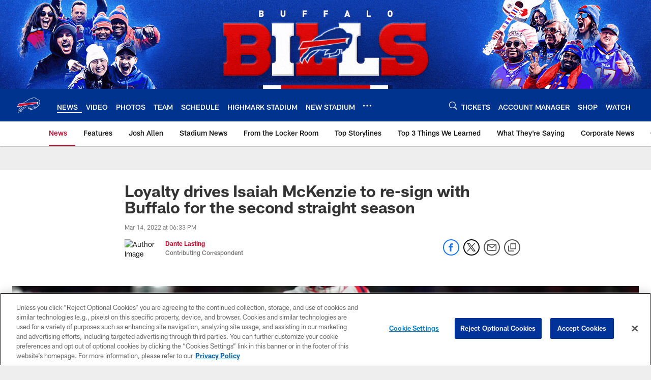

--- FILE ---
content_type: text/html; charset=utf-8
request_url: https://www.google.com/recaptcha/api2/aframe
body_size: 266
content:
<!DOCTYPE HTML><html><head><meta http-equiv="content-type" content="text/html; charset=UTF-8"></head><body><script nonce="SYcjOCmCLlbE2ih5aK7quA">/** Anti-fraud and anti-abuse applications only. See google.com/recaptcha */ try{var clients={'sodar':'https://pagead2.googlesyndication.com/pagead/sodar?'};window.addEventListener("message",function(a){try{if(a.source===window.parent){var b=JSON.parse(a.data);var c=clients[b['id']];if(c){var d=document.createElement('img');d.src=c+b['params']+'&rc='+(localStorage.getItem("rc::a")?sessionStorage.getItem("rc::b"):"");window.document.body.appendChild(d);sessionStorage.setItem("rc::e",parseInt(sessionStorage.getItem("rc::e")||0)+1);localStorage.setItem("rc::h",'1769020590452');}}}catch(b){}});window.parent.postMessage("_grecaptcha_ready", "*");}catch(b){}</script></body></html>

--- FILE ---
content_type: text/javascript; charset=utf-8
request_url: https://auth-id.buffalobills.com/accounts.webSdkBootstrap?apiKey=4_qkq8SZ6UyoIWrvgNLPb-1w&pageURL=https%3A%2F%2Fwww.buffalobills.com%2Fnews%2Floyalty-drives-isaiah-mckenzie-to-re-sign-with-buffalo-for-the-second-straight-s&sdk=js_latest&sdkBuild=18435&format=json
body_size: 427
content:
{
  "callId": "019be1d7f74f7ba49de618825bffa121",
  "errorCode": 0,
  "apiVersion": 2,
  "statusCode": 200,
  "statusReason": "OK",
  "time": "2026-01-21T18:36:25.825Z",
  "hasGmid": "ver4"
}